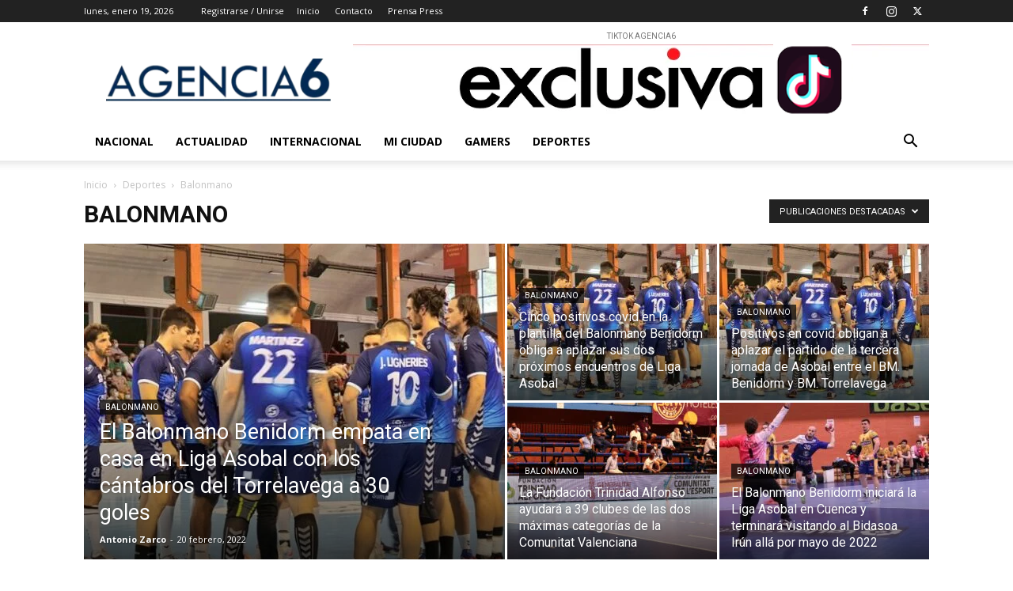

--- FILE ---
content_type: text/html; charset=UTF-8
request_url: https://agencia6.com/category/deportes/balonmano/?filter_by=featured
body_size: 22130
content:
<!doctype html >
<!--[if IE 8]>    <html class="ie8" lang="en"> <![endif]-->
<!--[if IE 9]>    <html class="ie9" lang="en"> <![endif]-->
<!--[if gt IE 8]><!--> <html lang="es"> <!--<![endif]-->
<head>
    <title>Balonmano archivos - Agencia 6 Noticias</title>
    <meta charset="UTF-8" />
    <meta name="viewport" content="width=device-width, initial-scale=1.0">
    <link rel="pingback" href="https://agencia6.com/xmlrpc.php" />
    <meta name='robots' content='index, follow, max-image-preview:large, max-snippet:-1, max-video-preview:-1' />

	<!-- This site is optimized with the Yoast SEO plugin v26.4 - https://yoast.com/wordpress/plugins/seo/ -->
	<link rel="canonical" href="https://agencia6.com/category/deportes/balonmano/" />
	<link rel="next" href="https://agencia6.com/category/deportes/balonmano/page/2/" />
	<meta property="og:locale" content="es_ES" />
	<meta property="og:type" content="article" />
	<meta property="og:title" content="Balonmano archivos - Agencia 6 Noticias" />
	<meta property="og:url" content="https://agencia6.com/category/deportes/balonmano/" />
	<meta property="og:site_name" content="Agencia 6 Noticias" />
	<meta name="twitter:card" content="summary_large_image" />
	<script type="application/ld+json" class="yoast-schema-graph">{"@context":"https://schema.org","@graph":[{"@type":"CollectionPage","@id":"https://agencia6.com/category/deportes/balonmano/","url":"https://agencia6.com/category/deportes/balonmano/","name":"Balonmano archivos - Agencia 6 Noticias","isPartOf":{"@id":"https://agencia6.com/#website"},"primaryImageOfPage":{"@id":"https://agencia6.com/category/deportes/balonmano/#primaryimage"},"image":{"@id":"https://agencia6.com/category/deportes/balonmano/#primaryimage"},"thumbnailUrl":"https://agencia6.com/wp-content/uploads/2021/07/703.jpg","breadcrumb":{"@id":"https://agencia6.com/category/deportes/balonmano/#breadcrumb"},"inLanguage":"es"},{"@type":"ImageObject","inLanguage":"es","@id":"https://agencia6.com/category/deportes/balonmano/#primaryimage","url":"https://agencia6.com/wp-content/uploads/2021/07/703.jpg","contentUrl":"https://agencia6.com/wp-content/uploads/2021/07/703.jpg","width":1920,"height":1080},{"@type":"BreadcrumbList","@id":"https://agencia6.com/category/deportes/balonmano/#breadcrumb","itemListElement":[{"@type":"ListItem","position":1,"name":"Portada","item":"https://agencia6.com/"},{"@type":"ListItem","position":2,"name":"Deportes","item":"https://agencia6.com/category/deportes/"},{"@type":"ListItem","position":3,"name":"Balonmano"}]},{"@type":"WebSite","@id":"https://agencia6.com/#website","url":"https://agencia6.com/","name":"Agencia 6","description":"Noticias, Escándalos, Actualidad","publisher":{"@id":"https://agencia6.com/#organization"},"potentialAction":[{"@type":"SearchAction","target":{"@type":"EntryPoint","urlTemplate":"https://agencia6.com/?s={search_term_string}"},"query-input":{"@type":"PropertyValueSpecification","valueRequired":true,"valueName":"search_term_string"}}],"inLanguage":"es"},{"@type":"Organization","@id":"https://agencia6.com/#organization","name":"Agencia6","url":"https://agencia6.com/","logo":{"@type":"ImageObject","inLanguage":"es","@id":"https://agencia6.com/#/schema/logo/image/","url":"https://agencia6.com/wp-content/uploads/2019/03/Sin-título-copia.png","contentUrl":"https://agencia6.com/wp-content/uploads/2019/03/Sin-título-copia.png","width":580,"height":341,"caption":"Agencia6"},"image":{"@id":"https://agencia6.com/#/schema/logo/image/"},"sameAs":["https://www.facebook.com/agencia6noticias","https://www.youtube.com/channel/UCwrcxdQCYTH7TTXDyiHfL0A"]}]}</script>
	<!-- / Yoast SEO plugin. -->


<link rel='dns-prefetch' href='//fonts.googleapis.com' />
<link rel="alternate" type="application/rss+xml" title="Agencia 6 Noticias &raquo; Feed" href="https://agencia6.com/feed/" />
<link rel="alternate" type="application/rss+xml" title="Agencia 6 Noticias &raquo; Feed de los comentarios" href="https://agencia6.com/comments/feed/" />
<link rel="alternate" type="application/rss+xml" title="Agencia 6 Noticias &raquo; Categoría Balonmano del feed" href="https://agencia6.com/category/deportes/balonmano/feed/" />
<style id='wp-img-auto-sizes-contain-inline-css' type='text/css'>
img:is([sizes=auto i],[sizes^="auto," i]){contain-intrinsic-size:3000px 1500px}
/*# sourceURL=wp-img-auto-sizes-contain-inline-css */
</style>
<style id='wp-emoji-styles-inline-css' type='text/css'>

	img.wp-smiley, img.emoji {
		display: inline !important;
		border: none !important;
		box-shadow: none !important;
		height: 1em !important;
		width: 1em !important;
		margin: 0 0.07em !important;
		vertical-align: -0.1em !important;
		background: none !important;
		padding: 0 !important;
	}
/*# sourceURL=wp-emoji-styles-inline-css */
</style>
<style id='classic-theme-styles-inline-css' type='text/css'>
/*! This file is auto-generated */
.wp-block-button__link{color:#fff;background-color:#32373c;border-radius:9999px;box-shadow:none;text-decoration:none;padding:calc(.667em + 2px) calc(1.333em + 2px);font-size:1.125em}.wp-block-file__button{background:#32373c;color:#fff;text-decoration:none}
/*# sourceURL=/wp-includes/css/classic-themes.min.css */
</style>
<link rel='stylesheet' id='contact-form-7-css' href='https://agencia6.com/wp-content/plugins/contact-form-7/includes/css/styles.css?ver=6.1.3' type='text/css' media='all' />
<link rel='stylesheet' id='rs-plugin-settings-css' href='https://agencia6.com/wp-content/plugins/revslider/public/assets/css/settings.css?ver=5.4.8' type='text/css' media='all' />
<style id='rs-plugin-settings-inline-css' type='text/css'>
#rs-demo-id {}
/*# sourceURL=rs-plugin-settings-inline-css */
</style>
<link rel='stylesheet' id='td-plugin-newsletter-css' href='https://agencia6.com/wp-content/plugins/td-newsletter/style.css?ver=12.7.3' type='text/css' media='all' />
<link rel='stylesheet' id='td-plugin-multi-purpose-css' href='https://agencia6.com/wp-content/plugins/td-composer/td-multi-purpose/style.css?ver=7cd248d7ca13c255207c3f8b916c3f00' type='text/css' media='all' />
<link rel='stylesheet' id='google-fonts-style-css' href='https://fonts.googleapis.com/css?family=Open+Sans%3A400%2C600%2C700%7CRoboto%3A400%2C600%2C700&#038;display=swap&#038;ver=12.7.3' type='text/css' media='all' />
<link rel='stylesheet' id='td-theme-css' href='https://agencia6.com/wp-content/themes/Newspaper/style.css?ver=12.7.3' type='text/css' media='all' />
<style id='td-theme-inline-css' type='text/css'>@media (max-width:767px){.td-header-desktop-wrap{display:none}}@media (min-width:767px){.td-header-mobile-wrap{display:none}}</style>
<link rel='stylesheet' id='js_composer_front-css' href='https://agencia6.com/wp-content/plugins/js_composer/assets/css/js_composer.min.css?ver=6.5.0' type='text/css' media='all' />
<link rel='stylesheet' id='td-legacy-framework-front-style-css' href='https://agencia6.com/wp-content/plugins/td-composer/legacy/Newspaper/assets/css/td_legacy_main.css?ver=7cd248d7ca13c255207c3f8b916c3f00' type='text/css' media='all' />
<link rel='stylesheet' id='td-standard-pack-framework-front-style-css' href='https://agencia6.com/wp-content/plugins/td-standard-pack/Newspaper/assets/css/td_standard_pack_main.css?ver=c12e6da63ed2f212e87e44e5e9b9a302' type='text/css' media='all' />
<script type="text/javascript" src="https://agencia6.com/wp-includes/js/jquery/jquery.min.js?ver=3.7.1" id="jquery-core-js"></script>
<script type="text/javascript" src="https://agencia6.com/wp-includes/js/jquery/jquery-migrate.min.js?ver=3.4.1" id="jquery-migrate-js"></script>
<script type="text/javascript" src="https://agencia6.com/wp-content/plugins/revslider/public/assets/js/jquery.themepunch.tools.min.js?ver=5.4.8" id="tp-tools-js"></script>
<script type="text/javascript" src="https://agencia6.com/wp-content/plugins/revslider/public/assets/js/jquery.themepunch.revolution.min.js?ver=5.4.8" id="revmin-js"></script>
<link rel="https://api.w.org/" href="https://agencia6.com/wp-json/" /><link rel="alternate" title="JSON" type="application/json" href="https://agencia6.com/wp-json/wp/v2/categories/204" /><link rel="EditURI" type="application/rsd+xml" title="RSD" href="https://agencia6.com/xmlrpc.php?rsd" />
<meta name="generator" content="WordPress 6.9" />
<meta name="generator" content="Powered by WPBakery Page Builder - drag and drop page builder for WordPress."/>
<meta name="generator" content="Powered by Slider Revolution 5.4.8 - responsive, Mobile-Friendly Slider Plugin for WordPress with comfortable drag and drop interface." />

<!-- JS generated by theme -->

<script type="text/javascript" id="td-generated-header-js">
    
    

	    var tdBlocksArray = []; //here we store all the items for the current page

	    // td_block class - each ajax block uses a object of this class for requests
	    function tdBlock() {
		    this.id = '';
		    this.block_type = 1; //block type id (1-234 etc)
		    this.atts = '';
		    this.td_column_number = '';
		    this.td_current_page = 1; //
		    this.post_count = 0; //from wp
		    this.found_posts = 0; //from wp
		    this.max_num_pages = 0; //from wp
		    this.td_filter_value = ''; //current live filter value
		    this.is_ajax_running = false;
		    this.td_user_action = ''; // load more or infinite loader (used by the animation)
		    this.header_color = '';
		    this.ajax_pagination_infinite_stop = ''; //show load more at page x
	    }

        // td_js_generator - mini detector
        ( function () {
            var htmlTag = document.getElementsByTagName("html")[0];

	        if ( navigator.userAgent.indexOf("MSIE 10.0") > -1 ) {
                htmlTag.className += ' ie10';
            }

            if ( !!navigator.userAgent.match(/Trident.*rv\:11\./) ) {
                htmlTag.className += ' ie11';
            }

	        if ( navigator.userAgent.indexOf("Edge") > -1 ) {
                htmlTag.className += ' ieEdge';
            }

            if ( /(iPad|iPhone|iPod)/g.test(navigator.userAgent) ) {
                htmlTag.className += ' td-md-is-ios';
            }

            var user_agent = navigator.userAgent.toLowerCase();
            if ( user_agent.indexOf("android") > -1 ) {
                htmlTag.className += ' td-md-is-android';
            }

            if ( -1 !== navigator.userAgent.indexOf('Mac OS X')  ) {
                htmlTag.className += ' td-md-is-os-x';
            }

            if ( /chrom(e|ium)/.test(navigator.userAgent.toLowerCase()) ) {
               htmlTag.className += ' td-md-is-chrome';
            }

            if ( -1 !== navigator.userAgent.indexOf('Firefox') ) {
                htmlTag.className += ' td-md-is-firefox';
            }

            if ( -1 !== navigator.userAgent.indexOf('Safari') && -1 === navigator.userAgent.indexOf('Chrome') ) {
                htmlTag.className += ' td-md-is-safari';
            }

            if( -1 !== navigator.userAgent.indexOf('IEMobile') ){
                htmlTag.className += ' td-md-is-iemobile';
            }

        })();

        var tdLocalCache = {};

        ( function () {
            "use strict";

            tdLocalCache = {
                data: {},
                remove: function (resource_id) {
                    delete tdLocalCache.data[resource_id];
                },
                exist: function (resource_id) {
                    return tdLocalCache.data.hasOwnProperty(resource_id) && tdLocalCache.data[resource_id] !== null;
                },
                get: function (resource_id) {
                    return tdLocalCache.data[resource_id];
                },
                set: function (resource_id, cachedData) {
                    tdLocalCache.remove(resource_id);
                    tdLocalCache.data[resource_id] = cachedData;
                }
            };
        })();

    
    
var td_viewport_interval_list=[{"limitBottom":767,"sidebarWidth":228},{"limitBottom":1018,"sidebarWidth":300},{"limitBottom":1140,"sidebarWidth":324}];
var td_animation_stack_effect="type0";
var tds_animation_stack=true;
var td_animation_stack_specific_selectors=".entry-thumb, img, .td-lazy-img";
var td_animation_stack_general_selectors=".td-animation-stack img, .td-animation-stack .entry-thumb, .post img, .td-animation-stack .td-lazy-img";
var tdc_is_installed="yes";
var tdc_domain_active=false;
var td_ajax_url="https:\/\/agencia6.com\/wp-admin\/admin-ajax.php?td_theme_name=Newspaper&v=12.7.3";
var td_get_template_directory_uri="https:\/\/agencia6.com\/wp-content\/plugins\/td-composer\/legacy\/common";
var tds_snap_menu="smart_snap_always";
var tds_logo_on_sticky="show_header_logo";
var tds_header_style="";
var td_please_wait="Por favor espera...";
var td_email_user_pass_incorrect="Usuario o contrase\u00f1a incorrecta!";
var td_email_user_incorrect="Correo electr\u00f3nico o nombre de usuario incorrecto!";
var td_email_incorrect="Email incorrecto!";
var td_user_incorrect="Username incorrect!";
var td_email_user_empty="Email or username empty!";
var td_pass_empty="Pass empty!";
var td_pass_pattern_incorrect="Invalid Pass Pattern!";
var td_retype_pass_incorrect="Retyped Pass incorrect!";
var tds_more_articles_on_post_enable="show";
var tds_more_articles_on_post_time_to_wait="";
var tds_more_articles_on_post_pages_distance_from_top=0;
var tds_captcha="";
var tds_theme_color_site_wide="#4db2ec";
var tds_smart_sidebar="enabled";
var tdThemeName="Newspaper";
var tdThemeNameWl="Newspaper";
var td_magnific_popup_translation_tPrev="Anterior (tecla de flecha izquierda)";
var td_magnific_popup_translation_tNext="Siguiente (tecla de flecha derecha)";
var td_magnific_popup_translation_tCounter="%curr% de %total%";
var td_magnific_popup_translation_ajax_tError="El contenido de %url% no pudo cargarse.";
var td_magnific_popup_translation_image_tError="La imagen #%curr% no pudo cargarse.";
var tdBlockNonce="5c320d4c36";
var tdMobileMenu="enabled";
var tdMobileSearch="enabled";
var tdDateNamesI18n={"month_names":["enero","febrero","marzo","abril","mayo","junio","julio","agosto","septiembre","octubre","noviembre","diciembre"],"month_names_short":["Ene","Feb","Mar","Abr","May","Jun","Jul","Ago","Sep","Oct","Nov","Dic"],"day_names":["domingo","lunes","martes","mi\u00e9rcoles","jueves","viernes","s\u00e1bado"],"day_names_short":["Dom","Lun","Mar","Mi\u00e9","Jue","Vie","S\u00e1b"]};
var tdb_modal_confirm="Ahorrar";
var tdb_modal_cancel="Cancelar";
var tdb_modal_confirm_alt="S\u00ed";
var tdb_modal_cancel_alt="No";
var td_deploy_mode="deploy";
var td_ad_background_click_link="";
var td_ad_background_click_target="";
</script>

<!-- Global site tag (gtag.js) - Google Analytics -->
<script async src="https://www.googletagmanager.com/gtag/js?id=UA-142449061-1"></script>
<script>
  window.dataLayer = window.dataLayer || [];
  function gtag(){dataLayer.push(arguments);}
  gtag('js', new Date());

  gtag('config', 'UA-142449061-1');
</script>



<script type="application/ld+json">
    {
        "@context": "https://schema.org",
        "@type": "BreadcrumbList",
        "itemListElement": [
            {
                "@type": "ListItem",
                "position": 1,
                "item": {
                    "@type": "WebSite",
                    "@id": "https://agencia6.com/",
                    "name": "Inicio"
                }
            },
            {
                "@type": "ListItem",
                "position": 2,
                    "item": {
                    "@type": "WebPage",
                    "@id": "https://agencia6.com/category/deportes/",
                    "name": "Deportes"
                }
            }
            ,{
                "@type": "ListItem",
                "position": 3,
                    "item": {
                    "@type": "WebPage",
                    "@id": "https://agencia6.com/category/deportes/balonmano/",
                    "name": "Balonmano"                                
                }
            }    
        ]
    }
</script>
<link rel="icon" href="https://agencia6.com/wp-content/uploads/2019/03/cropped-Sin-título-copia-1-32x32.png" sizes="32x32" />
<link rel="icon" href="https://agencia6.com/wp-content/uploads/2019/03/cropped-Sin-título-copia-1-192x192.png" sizes="192x192" />
<link rel="apple-touch-icon" href="https://agencia6.com/wp-content/uploads/2019/03/cropped-Sin-título-copia-1-180x180.png" />
<meta name="msapplication-TileImage" content="https://agencia6.com/wp-content/uploads/2019/03/cropped-Sin-título-copia-1-270x270.png" />
<script type="text/javascript">function setREVStartSize(e){									
						try{ e.c=jQuery(e.c);var i=jQuery(window).width(),t=9999,r=0,n=0,l=0,f=0,s=0,h=0;
							if(e.responsiveLevels&&(jQuery.each(e.responsiveLevels,function(e,f){f>i&&(t=r=f,l=e),i>f&&f>r&&(r=f,n=e)}),t>r&&(l=n)),f=e.gridheight[l]||e.gridheight[0]||e.gridheight,s=e.gridwidth[l]||e.gridwidth[0]||e.gridwidth,h=i/s,h=h>1?1:h,f=Math.round(h*f),"fullscreen"==e.sliderLayout){var u=(e.c.width(),jQuery(window).height());if(void 0!=e.fullScreenOffsetContainer){var c=e.fullScreenOffsetContainer.split(",");if (c) jQuery.each(c,function(e,i){u=jQuery(i).length>0?u-jQuery(i).outerHeight(!0):u}),e.fullScreenOffset.split("%").length>1&&void 0!=e.fullScreenOffset&&e.fullScreenOffset.length>0?u-=jQuery(window).height()*parseInt(e.fullScreenOffset,0)/100:void 0!=e.fullScreenOffset&&e.fullScreenOffset.length>0&&(u-=parseInt(e.fullScreenOffset,0))}f=u}else void 0!=e.minHeight&&f<e.minHeight&&(f=e.minHeight);e.c.closest(".rev_slider_wrapper").css({height:f})					
						}catch(d){console.log("Failure at Presize of Slider:"+d)}						
					};</script>
		<style type="text/css" id="wp-custom-css">
			.td-post-template-default .td-post-title .td-post-comments {
    margin-left: 22px;
    display: none;
}

.td-post-template-default .td-post-title div.td-post-views {
    margin-right: 0;
    display: none;
}


header .td-module-meta-info .td-post-comments {
    float: right;
    margin-left: 10px;
    position: relative;
    top: 2px;
    display: none;
}

header .td-module-meta-info .td-post-views {
    float: right;
    margin-left: 10px;
    display: none;
}

td-pb-row
element.style {
    display: none;
}


		</style>
		
<!-- Button style compiled by theme -->

<style></style>

<noscript><style> .wpb_animate_when_almost_visible { opacity: 1; }</style></noscript>	<style id="tdw-css-placeholder"></style><style id='global-styles-inline-css' type='text/css'>
:root{--wp--preset--aspect-ratio--square: 1;--wp--preset--aspect-ratio--4-3: 4/3;--wp--preset--aspect-ratio--3-4: 3/4;--wp--preset--aspect-ratio--3-2: 3/2;--wp--preset--aspect-ratio--2-3: 2/3;--wp--preset--aspect-ratio--16-9: 16/9;--wp--preset--aspect-ratio--9-16: 9/16;--wp--preset--color--black: #000000;--wp--preset--color--cyan-bluish-gray: #abb8c3;--wp--preset--color--white: #ffffff;--wp--preset--color--pale-pink: #f78da7;--wp--preset--color--vivid-red: #cf2e2e;--wp--preset--color--luminous-vivid-orange: #ff6900;--wp--preset--color--luminous-vivid-amber: #fcb900;--wp--preset--color--light-green-cyan: #7bdcb5;--wp--preset--color--vivid-green-cyan: #00d084;--wp--preset--color--pale-cyan-blue: #8ed1fc;--wp--preset--color--vivid-cyan-blue: #0693e3;--wp--preset--color--vivid-purple: #9b51e0;--wp--preset--gradient--vivid-cyan-blue-to-vivid-purple: linear-gradient(135deg,rgb(6,147,227) 0%,rgb(155,81,224) 100%);--wp--preset--gradient--light-green-cyan-to-vivid-green-cyan: linear-gradient(135deg,rgb(122,220,180) 0%,rgb(0,208,130) 100%);--wp--preset--gradient--luminous-vivid-amber-to-luminous-vivid-orange: linear-gradient(135deg,rgb(252,185,0) 0%,rgb(255,105,0) 100%);--wp--preset--gradient--luminous-vivid-orange-to-vivid-red: linear-gradient(135deg,rgb(255,105,0) 0%,rgb(207,46,46) 100%);--wp--preset--gradient--very-light-gray-to-cyan-bluish-gray: linear-gradient(135deg,rgb(238,238,238) 0%,rgb(169,184,195) 100%);--wp--preset--gradient--cool-to-warm-spectrum: linear-gradient(135deg,rgb(74,234,220) 0%,rgb(151,120,209) 20%,rgb(207,42,186) 40%,rgb(238,44,130) 60%,rgb(251,105,98) 80%,rgb(254,248,76) 100%);--wp--preset--gradient--blush-light-purple: linear-gradient(135deg,rgb(255,206,236) 0%,rgb(152,150,240) 100%);--wp--preset--gradient--blush-bordeaux: linear-gradient(135deg,rgb(254,205,165) 0%,rgb(254,45,45) 50%,rgb(107,0,62) 100%);--wp--preset--gradient--luminous-dusk: linear-gradient(135deg,rgb(255,203,112) 0%,rgb(199,81,192) 50%,rgb(65,88,208) 100%);--wp--preset--gradient--pale-ocean: linear-gradient(135deg,rgb(255,245,203) 0%,rgb(182,227,212) 50%,rgb(51,167,181) 100%);--wp--preset--gradient--electric-grass: linear-gradient(135deg,rgb(202,248,128) 0%,rgb(113,206,126) 100%);--wp--preset--gradient--midnight: linear-gradient(135deg,rgb(2,3,129) 0%,rgb(40,116,252) 100%);--wp--preset--font-size--small: 11px;--wp--preset--font-size--medium: 20px;--wp--preset--font-size--large: 32px;--wp--preset--font-size--x-large: 42px;--wp--preset--font-size--regular: 15px;--wp--preset--font-size--larger: 50px;--wp--preset--spacing--20: 0.44rem;--wp--preset--spacing--30: 0.67rem;--wp--preset--spacing--40: 1rem;--wp--preset--spacing--50: 1.5rem;--wp--preset--spacing--60: 2.25rem;--wp--preset--spacing--70: 3.38rem;--wp--preset--spacing--80: 5.06rem;--wp--preset--shadow--natural: 6px 6px 9px rgba(0, 0, 0, 0.2);--wp--preset--shadow--deep: 12px 12px 50px rgba(0, 0, 0, 0.4);--wp--preset--shadow--sharp: 6px 6px 0px rgba(0, 0, 0, 0.2);--wp--preset--shadow--outlined: 6px 6px 0px -3px rgb(255, 255, 255), 6px 6px rgb(0, 0, 0);--wp--preset--shadow--crisp: 6px 6px 0px rgb(0, 0, 0);}:where(.is-layout-flex){gap: 0.5em;}:where(.is-layout-grid){gap: 0.5em;}body .is-layout-flex{display: flex;}.is-layout-flex{flex-wrap: wrap;align-items: center;}.is-layout-flex > :is(*, div){margin: 0;}body .is-layout-grid{display: grid;}.is-layout-grid > :is(*, div){margin: 0;}:where(.wp-block-columns.is-layout-flex){gap: 2em;}:where(.wp-block-columns.is-layout-grid){gap: 2em;}:where(.wp-block-post-template.is-layout-flex){gap: 1.25em;}:where(.wp-block-post-template.is-layout-grid){gap: 1.25em;}.has-black-color{color: var(--wp--preset--color--black) !important;}.has-cyan-bluish-gray-color{color: var(--wp--preset--color--cyan-bluish-gray) !important;}.has-white-color{color: var(--wp--preset--color--white) !important;}.has-pale-pink-color{color: var(--wp--preset--color--pale-pink) !important;}.has-vivid-red-color{color: var(--wp--preset--color--vivid-red) !important;}.has-luminous-vivid-orange-color{color: var(--wp--preset--color--luminous-vivid-orange) !important;}.has-luminous-vivid-amber-color{color: var(--wp--preset--color--luminous-vivid-amber) !important;}.has-light-green-cyan-color{color: var(--wp--preset--color--light-green-cyan) !important;}.has-vivid-green-cyan-color{color: var(--wp--preset--color--vivid-green-cyan) !important;}.has-pale-cyan-blue-color{color: var(--wp--preset--color--pale-cyan-blue) !important;}.has-vivid-cyan-blue-color{color: var(--wp--preset--color--vivid-cyan-blue) !important;}.has-vivid-purple-color{color: var(--wp--preset--color--vivid-purple) !important;}.has-black-background-color{background-color: var(--wp--preset--color--black) !important;}.has-cyan-bluish-gray-background-color{background-color: var(--wp--preset--color--cyan-bluish-gray) !important;}.has-white-background-color{background-color: var(--wp--preset--color--white) !important;}.has-pale-pink-background-color{background-color: var(--wp--preset--color--pale-pink) !important;}.has-vivid-red-background-color{background-color: var(--wp--preset--color--vivid-red) !important;}.has-luminous-vivid-orange-background-color{background-color: var(--wp--preset--color--luminous-vivid-orange) !important;}.has-luminous-vivid-amber-background-color{background-color: var(--wp--preset--color--luminous-vivid-amber) !important;}.has-light-green-cyan-background-color{background-color: var(--wp--preset--color--light-green-cyan) !important;}.has-vivid-green-cyan-background-color{background-color: var(--wp--preset--color--vivid-green-cyan) !important;}.has-pale-cyan-blue-background-color{background-color: var(--wp--preset--color--pale-cyan-blue) !important;}.has-vivid-cyan-blue-background-color{background-color: var(--wp--preset--color--vivid-cyan-blue) !important;}.has-vivid-purple-background-color{background-color: var(--wp--preset--color--vivid-purple) !important;}.has-black-border-color{border-color: var(--wp--preset--color--black) !important;}.has-cyan-bluish-gray-border-color{border-color: var(--wp--preset--color--cyan-bluish-gray) !important;}.has-white-border-color{border-color: var(--wp--preset--color--white) !important;}.has-pale-pink-border-color{border-color: var(--wp--preset--color--pale-pink) !important;}.has-vivid-red-border-color{border-color: var(--wp--preset--color--vivid-red) !important;}.has-luminous-vivid-orange-border-color{border-color: var(--wp--preset--color--luminous-vivid-orange) !important;}.has-luminous-vivid-amber-border-color{border-color: var(--wp--preset--color--luminous-vivid-amber) !important;}.has-light-green-cyan-border-color{border-color: var(--wp--preset--color--light-green-cyan) !important;}.has-vivid-green-cyan-border-color{border-color: var(--wp--preset--color--vivid-green-cyan) !important;}.has-pale-cyan-blue-border-color{border-color: var(--wp--preset--color--pale-cyan-blue) !important;}.has-vivid-cyan-blue-border-color{border-color: var(--wp--preset--color--vivid-cyan-blue) !important;}.has-vivid-purple-border-color{border-color: var(--wp--preset--color--vivid-purple) !important;}.has-vivid-cyan-blue-to-vivid-purple-gradient-background{background: var(--wp--preset--gradient--vivid-cyan-blue-to-vivid-purple) !important;}.has-light-green-cyan-to-vivid-green-cyan-gradient-background{background: var(--wp--preset--gradient--light-green-cyan-to-vivid-green-cyan) !important;}.has-luminous-vivid-amber-to-luminous-vivid-orange-gradient-background{background: var(--wp--preset--gradient--luminous-vivid-amber-to-luminous-vivid-orange) !important;}.has-luminous-vivid-orange-to-vivid-red-gradient-background{background: var(--wp--preset--gradient--luminous-vivid-orange-to-vivid-red) !important;}.has-very-light-gray-to-cyan-bluish-gray-gradient-background{background: var(--wp--preset--gradient--very-light-gray-to-cyan-bluish-gray) !important;}.has-cool-to-warm-spectrum-gradient-background{background: var(--wp--preset--gradient--cool-to-warm-spectrum) !important;}.has-blush-light-purple-gradient-background{background: var(--wp--preset--gradient--blush-light-purple) !important;}.has-blush-bordeaux-gradient-background{background: var(--wp--preset--gradient--blush-bordeaux) !important;}.has-luminous-dusk-gradient-background{background: var(--wp--preset--gradient--luminous-dusk) !important;}.has-pale-ocean-gradient-background{background: var(--wp--preset--gradient--pale-ocean) !important;}.has-electric-grass-gradient-background{background: var(--wp--preset--gradient--electric-grass) !important;}.has-midnight-gradient-background{background: var(--wp--preset--gradient--midnight) !important;}.has-small-font-size{font-size: var(--wp--preset--font-size--small) !important;}.has-medium-font-size{font-size: var(--wp--preset--font-size--medium) !important;}.has-large-font-size{font-size: var(--wp--preset--font-size--large) !important;}.has-x-large-font-size{font-size: var(--wp--preset--font-size--x-large) !important;}
/*# sourceURL=global-styles-inline-css */
</style>
</head>

<body data-rsssl=1 class="archive category category-balonmano category-204 wp-theme-Newspaper td-standard-pack global-block-template-1 td_category_template_1 td_category_top_posts_style_1 wpb-js-composer js-comp-ver-6.5.0 vc_responsive td-animation-stack-type0 td-full-layout" itemscope="itemscope" itemtype="https://schema.org/WebPage">

<div class="td-scroll-up" data-style="style1"><i class="td-icon-menu-up"></i></div>
    <div class="td-menu-background" style="visibility:hidden"></div>
<div id="td-mobile-nav" style="visibility:hidden">
    <div class="td-mobile-container">
        <!-- mobile menu top section -->
        <div class="td-menu-socials-wrap">
            <!-- socials -->
            <div class="td-menu-socials">
                
        <span class="td-social-icon-wrap">
            <a target="_blank" href="https://www.facebook.com/agencia6noticias" title="Facebook">
                <i class="td-icon-font td-icon-facebook"></i>
                <span style="display: none">Facebook</span>
            </a>
        </span>
        <span class="td-social-icon-wrap">
            <a target="_blank" href="https://www.instagram.com/agencia6noticias/" title="Instagram">
                <i class="td-icon-font td-icon-instagram"></i>
                <span style="display: none">Instagram</span>
            </a>
        </span>
        <span class="td-social-icon-wrap">
            <a target="_blank" href="https://twitter.com/agencia6news" title="Twitter">
                <i class="td-icon-font td-icon-twitter"></i>
                <span style="display: none">Twitter</span>
            </a>
        </span>            </div>
            <!-- close button -->
            <div class="td-mobile-close">
                <span><i class="td-icon-close-mobile"></i></span>
            </div>
        </div>

        <!-- login section -->
                    <div class="td-menu-login-section">
                
    <div class="td-guest-wrap">
        <div class="td-menu-login"><a id="login-link-mob">Registrarse</a></div>
    </div>
            </div>
        
        <!-- menu section -->
        <div class="td-mobile-content">
            <div class="menu-td-demo-header-menu-container"><ul id="menu-td-demo-header-menu" class="td-mobile-main-menu"><li id="menu-item-9731" class="menu-item menu-item-type-custom menu-item-object-custom menu-item-first menu-item-9731"><a href="https://agencia6.com/index.php/category/noticias/">Nacional</a></li>
<li id="menu-item-9736" class="menu-item menu-item-type-custom menu-item-object-custom menu-item-9736"><a href="https://agencia6.com/index.php/category/actualidad/">Actualidad</a></li>
<li id="menu-item-9732" class="menu-item menu-item-type-custom menu-item-object-custom menu-item-9732"><a href="https://agencia6.com/index.php/category/internacional/">Internacional</a></li>
<li id="menu-item-9733" class="menu-item menu-item-type-custom menu-item-object-custom menu-item-9733"><a href="https://agencia6.com/index.php/category/mi-ciudad/">Mi Ciudad</a></li>
<li id="menu-item-9734" class="menu-item menu-item-type-custom menu-item-object-custom menu-item-9734"><a href="https://agencia6.com/index.php/category/gamers/">Gamers</a></li>
<li id="menu-item-9735" class="menu-item menu-item-type-custom menu-item-object-custom menu-item-9735"><a href="https://agencia6.com/index.php/category/deportes/">Deportes</a></li>
</ul></div>        </div>
    </div>

    <!-- register/login section -->
            <div id="login-form-mobile" class="td-register-section">
            
            <div id="td-login-mob" class="td-login-animation td-login-hide-mob">
            	<!-- close button -->
	            <div class="td-login-close">
	                <span class="td-back-button"><i class="td-icon-read-down"></i></span>
	                <div class="td-login-title">Registrarse</div>
	                <!-- close button -->
		            <div class="td-mobile-close">
		                <span><i class="td-icon-close-mobile"></i></span>
		            </div>
	            </div>
	            <form class="td-login-form-wrap" action="#" method="post">
	                <div class="td-login-panel-title"><span>¡Bienvenido!</span>Ingrese a su cuenta</div>
	                <div class="td_display_err"></div>
	                <div class="td-login-inputs"><input class="td-login-input" autocomplete="username" type="text" name="login_email" id="login_email-mob" value="" required><label for="login_email-mob">tu nombre de usuario</label></div>
	                <div class="td-login-inputs"><input class="td-login-input" autocomplete="current-password" type="password" name="login_pass" id="login_pass-mob" value="" required><label for="login_pass-mob">tu contraseña</label></div>
	                <input type="button" name="login_button" id="login_button-mob" class="td-login-button" value="Iniciar sesión">
	                
					
	                <div class="td-login-info-text">
	                <a href="#" id="forgot-pass-link-mob">¿Olvidaste tu contraseña?</a>
	                </div>
	                <div class="td-login-register-link">
	                
	                </div>
	                
	                

                </form>
            </div>

            
            
            
            
            <div id="td-forgot-pass-mob" class="td-login-animation td-login-hide-mob">
                <!-- close button -->
	            <div class="td-forgot-pass-close">
	                <a href="#" aria-label="Back" class="td-back-button"><i class="td-icon-read-down"></i></a>
	                <div class="td-login-title">Recuperación de contraseña</div>
	            </div>
	            <div class="td-login-form-wrap">
	                <div class="td-login-panel-title">Recupera tu contraseña</div>
	                <div class="td_display_err"></div>
	                <div class="td-login-inputs"><input class="td-login-input" type="text" name="forgot_email" id="forgot_email-mob" value="" required><label for="forgot_email-mob">tu correo electrónico</label></div>
	                <input type="button" name="forgot_button" id="forgot_button-mob" class="td-login-button" value="Enviar contraseña">
                </div>
            </div>
        </div>
    </div><div class="td-search-background" style="visibility:hidden"></div>
<div class="td-search-wrap-mob" style="visibility:hidden">
	<div class="td-drop-down-search">
		<form method="get" class="td-search-form" action="https://agencia6.com/">
			<!-- close button -->
			<div class="td-search-close">
				<span><i class="td-icon-close-mobile"></i></span>
			</div>
			<div role="search" class="td-search-input">
				<span>Buscar</span>
				<input id="td-header-search-mob" type="text" value="" name="s" autocomplete="off" />
			</div>
		</form>
		<div id="td-aj-search-mob" class="td-ajax-search-flex"></div>
	</div>
</div>

    <div id="td-outer-wrap" class="td-theme-wrap">
    
        
            <div class="tdc-header-wrap ">

            <!--
Header style 1
-->


<div class="td-header-wrap td-header-style-1 ">
    
    <div class="td-header-top-menu-full td-container-wrap ">
        <div class="td-container td-header-row td-header-top-menu">
            
    <div class="top-bar-style-1">
        
<div class="td-header-sp-top-menu">


	        <div class="td_data_time">
            <div >

                lunes, enero 19, 2026
            </div>
        </div>
    <ul class="top-header-menu td_ul_login"><li class="menu-item"><a class="td-login-modal-js menu-item" href="#login-form" data-effect="mpf-td-login-effect">Registrarse / Unirse</a><span class="td-sp-ico-login td_sp_login_ico_style"></span></li></ul><div class="menu-top-container"><ul id="menu-td-demo-top-menu" class="top-header-menu"><li id="menu-item-325" class="menu-item menu-item-type-custom menu-item-object-custom menu-item-home menu-item-first td-menu-item td-normal-menu menu-item-325"><a href="https://agencia6.com">Inicio</a></li>
<li id="menu-item-778" class="menu-item menu-item-type-custom menu-item-object-custom td-menu-item td-normal-menu menu-item-778"><a href="https://agencia6.com/index.php/contacto/">Contacto</a></li>
<li id="menu-item-15406" class="menu-item menu-item-type-custom menu-item-object-custom td-menu-item td-normal-menu menu-item-15406"><a href="https://agencia6.com/index.php/2019/03/03/prensa-press/">Prensa Press</a></li>
</ul></div></div>
        <div class="td-header-sp-top-widget">
    
    
        
        <span class="td-social-icon-wrap">
            <a target="_blank" href="https://www.facebook.com/agencia6noticias" title="Facebook">
                <i class="td-icon-font td-icon-facebook"></i>
                <span style="display: none">Facebook</span>
            </a>
        </span>
        <span class="td-social-icon-wrap">
            <a target="_blank" href="https://www.instagram.com/agencia6noticias/" title="Instagram">
                <i class="td-icon-font td-icon-instagram"></i>
                <span style="display: none">Instagram</span>
            </a>
        </span>
        <span class="td-social-icon-wrap">
            <a target="_blank" href="https://twitter.com/agencia6news" title="Twitter">
                <i class="td-icon-font td-icon-twitter"></i>
                <span style="display: none">Twitter</span>
            </a>
        </span>    </div>

    </div>

<!-- LOGIN MODAL -->

                <div id="login-form" class="white-popup-block mfp-hide mfp-with-anim td-login-modal-wrap">
                    <div class="td-login-wrap">
                        <a href="#" aria-label="Back" class="td-back-button"><i class="td-icon-modal-back"></i></a>
                        <div id="td-login-div" class="td-login-form-div td-display-block">
                            <div class="td-login-panel-title">Registrarse</div>
                            <div class="td-login-panel-descr">¡Bienvenido! Ingresa en tu cuenta</div>
                            <div class="td_display_err"></div>
                            <form id="loginForm" action="#" method="post">
                                <div class="td-login-inputs"><input class="td-login-input" autocomplete="username" type="text" name="login_email" id="login_email" value="" required><label for="login_email">tu nombre de usuario</label></div>
                                <div class="td-login-inputs"><input class="td-login-input" autocomplete="current-password" type="password" name="login_pass" id="login_pass" value="" required><label for="login_pass">tu contraseña</label></div>
                                <input type="button"  name="login_button" id="login_button" class="wpb_button btn td-login-button" value="Iniciar sesión">
                                
                            </form>

                            

                            <div class="td-login-info-text"><a href="#" id="forgot-pass-link"> ¿Olvidaste tu contraseña? Consigue ayuda</a></div>
                            
                            
                            
                            
                        </div>

                        

                         <div id="td-forgot-pass-div" class="td-login-form-div td-display-none">
                            <div class="td-login-panel-title">Recuperación de contraseña</div>
                            <div class="td-login-panel-descr">Recupera tu contraseña</div>
                            <div class="td_display_err"></div>
                            <form id="forgotpassForm" action="#" method="post">
                                <div class="td-login-inputs"><input class="td-login-input" type="text" name="forgot_email" id="forgot_email" value="" required><label for="forgot_email">tu correo electrónico</label></div>
                                <input type="button" name="forgot_button" id="forgot_button" class="wpb_button btn td-login-button" value=" Enviar mi contraseña">
                            </form>
                            <div class="td-login-info-text">Se te ha enviado una contraseña por correo electrónico.</div>
                        </div>
                        
                        
                    </div>
                </div>
                        </div>
    </div>

    <div class="td-banner-wrap-full td-logo-wrap-full td-container-wrap ">
        <div class="td-container td-header-row td-header-header">
            <div class="td-header-sp-logo">
                        <a class="td-main-logo" href="https://agencia6.com/">
            <img class="td-retina-data" data-retina="https://agencia6.com/wp-content/uploads/2019/03/logoa6-300x57.png" src="https://agencia6.com/wp-content/uploads/2019/03/logoa6-300x57.png" alt=""  width="" height=""/>
            <span class="td-visual-hidden">Agencia 6 Noticias</span>
        </a>
                </div>
                            <div class="td-header-sp-recs">
                    <div class="td-header-rec-wrap">
    <div class="td-a-rec td-a-rec-id-header  td-a-rec-no-translate tdi_1 td_block_template_1">
<style>.tdi_1.td-a-rec{text-align:center}.tdi_1.td-a-rec:not(.td-a-rec-no-translate){transform:translateZ(0)}.tdi_1 .td-element-style{z-index:-1}.tdi_1.td-a-rec-img{text-align:left}.tdi_1.td-a-rec-img img{margin:0 auto 0 0}.tdi_1 .td_spot_img_all img,.tdi_1 .td_spot_img_tl img,.tdi_1 .td_spot_img_tp img,.tdi_1 .td_spot_img_mob img{border-style:none}@media (max-width:767px){.tdi_1.td-a-rec-img{text-align:center}}</style><span class="td-adspot-title">TIKTOK AGENCIA6</span><div class="td-all-devices"><a href="https://www.tiktok.com/@agencia6news" target="_blank"><img src="https://agencia6.com/wp-content/uploads/2025/10/rec728-44.webp"></a></div></div>
</div>                </div>
                    </div>
    </div>

    <div class="td-header-menu-wrap-full td-container-wrap ">
        
        <div class="td-header-menu-wrap td-header-gradient ">
            <div class="td-container td-header-row td-header-main-menu">
                <div id="td-header-menu" role="navigation">
        <div id="td-top-mobile-toggle"><a href="#" role="button" aria-label="Menu"><i class="td-icon-font td-icon-mobile"></i></a></div>
        <div class="td-main-menu-logo td-logo-in-header">
        		<a class="td-mobile-logo td-sticky-header" aria-label="Logo" href="https://agencia6.com/">
			<img class="td-retina-data" data-retina="https://agencia6.com/wp-content/uploads/2019/03/logo-mobile-1.png" src="https://agencia6.com/wp-content/uploads/2019/03/logo-mobile-1.png" alt=""  width="272" height="90"/>
		</a>
			<a class="td-header-logo td-sticky-header" aria-label="Logo" href="https://agencia6.com/">
			<img class="td-retina-data" data-retina="https://agencia6.com/wp-content/uploads/2019/03/logoa6-300x57.png" src="https://agencia6.com/wp-content/uploads/2019/03/logoa6-300x57.png" alt=""  width="272" height="90"/>
		</a>
	    </div>
    <div class="menu-td-demo-header-menu-container"><ul id="menu-td-demo-header-menu-1" class="sf-menu"><li class="menu-item menu-item-type-custom menu-item-object-custom menu-item-first td-menu-item td-normal-menu menu-item-9731"><a href="https://agencia6.com/index.php/category/noticias/">Nacional</a></li>
<li class="menu-item menu-item-type-custom menu-item-object-custom td-menu-item td-normal-menu menu-item-9736"><a href="https://agencia6.com/index.php/category/actualidad/">Actualidad</a></li>
<li class="menu-item menu-item-type-custom menu-item-object-custom td-menu-item td-normal-menu menu-item-9732"><a href="https://agencia6.com/index.php/category/internacional/">Internacional</a></li>
<li class="menu-item menu-item-type-custom menu-item-object-custom td-menu-item td-normal-menu menu-item-9733"><a href="https://agencia6.com/index.php/category/mi-ciudad/">Mi Ciudad</a></li>
<li class="menu-item menu-item-type-custom menu-item-object-custom td-menu-item td-normal-menu menu-item-9734"><a href="https://agencia6.com/index.php/category/gamers/">Gamers</a></li>
<li class="menu-item menu-item-type-custom menu-item-object-custom td-menu-item td-normal-menu menu-item-9735"><a href="https://agencia6.com/index.php/category/deportes/">Deportes</a></li>
</ul></div></div>


    <div class="header-search-wrap">
        <div class="td-search-btns-wrap">
            <a id="td-header-search-button" href="#" role="button" aria-label="Search" class="dropdown-toggle " data-toggle="dropdown"><i class="td-icon-search"></i></a>
                            <a id="td-header-search-button-mob" href="#" role="button" aria-label="Search" class="dropdown-toggle " data-toggle="dropdown"><i class="td-icon-search"></i></a>
                    </div>

        <div class="td-drop-down-search" aria-labelledby="td-header-search-button">
            <form method="get" class="td-search-form" action="https://agencia6.com/">
                <div role="search" class="td-head-form-search-wrap">
                    <input id="td-header-search" type="text" value="" name="s" autocomplete="off" /><input class="wpb_button wpb_btn-inverse btn" type="submit" id="td-header-search-top" value="Buscar" />
                </div>
            </form>
            <div id="td-aj-search"></div>
        </div>
    </div>

            </div>
        </div>
    </div>

</div>
            </div>

            




        <!-- subcategory -->
        <div class="td-category-header td-container-wrap">
            <div class="td-container">
                <div class="td-pb-row">
                    <div class="td-pb-span12">
                        <div class="td-crumb-container"><div class="entry-crumbs"><span><a title="" class="entry-crumb" href="https://agencia6.com/">Inicio</a></span> <i class="td-icon-right td-bread-sep"></i> <span><a title="Ver todas las publicaciones en Deportes" class="entry-crumb" href="https://agencia6.com/category/deportes/">Deportes</a></span> <i class="td-icon-right td-bread-sep td-bred-no-url-last"></i> <span class="td-bred-no-url-last">Balonmano</span></div></div>

                        <h1 class="entry-title td-page-title">Balonmano</h1>
                        
                    </div>
                </div>
                <div class="td-category-pulldown-filter td-wrapper-pulldown-filter"><div class="td-pulldown-filter-display-option"><div class="td-subcat-more">Publicaciones destacadas <i class="td-icon-menu-down"></i></div><ul class="td-pulldown-filter-list"><li class="td-pulldown-filter-item"><a class="td-pulldown-category-filter-link" id="tdi_3" data-td_block_id="tdi_2" href="https://agencia6.com/category/deportes/balonmano/">Más recientes</a></li><li class="td-pulldown-filter-item"><a class="td-pulldown-category-filter-link" id="tdi_4" data-td_block_id="tdi_2" href="https://agencia6.com/category/deportes/balonmano/?filter_by=featured">Publicaciones destacadas</a></li><li class="td-pulldown-filter-item"><a class="td-pulldown-category-filter-link" id="tdi_5" data-td_block_id="tdi_2" href="https://agencia6.com/category/deportes/balonmano/?filter_by=popular">Más populares</a></li><li class="td-pulldown-filter-item"><a class="td-pulldown-category-filter-link" id="tdi_6" data-td_block_id="tdi_2" href="https://agencia6.com/category/deportes/balonmano/?filter_by=popular7">Populares en los últimos 7 días</a></li><li class="td-pulldown-filter-item"><a class="td-pulldown-category-filter-link" id="tdi_7" data-td_block_id="tdi_2" href="https://agencia6.com/category/deportes/balonmano/?filter_by=review_high">Por puntuación de reseñas</a></li><li class="td-pulldown-filter-item"><a class="td-pulldown-category-filter-link" id="tdi_8" data-td_block_id="tdi_2" href="https://agencia6.com/category/deportes/balonmano/?filter_by=random_posts">Al azar</a></li></ul></div></div>            </div>
        </div>

        
        <!-- big grid -->
        <div class="td-category-grid td-container-wrap">
            <div class="td-container">
                <div class="td-pb-row">
                    <div class="td-pb-span12">
                        <div class="td_block_wrap td_block_big_grid_1 tdi_9 td-grid-style-1 td-hover-1 td-big-grids td-pb-border-top td_block_template_1"  data-td-block-uid="tdi_9" ><div id=tdi_9 class="td_block_inner"><div class="td-big-grid-wrapper">
        <div class="td_module_mx5 td-animation-stack td-big-grid-post-0 td-big-grid-post td-big-thumb">
            <div class="td-module-thumb"><a href="https://agencia6.com/el-balonmano-benidorm-empata-en-casa-en-liga-asobal-con-los-cantabros-del-torrelavega-a-30-goles/"  rel="bookmark" class="td-image-wrap " title="El Balonmano Benidorm empata en casa en Liga Asobal con los cántabros del Torrelavega a 30 goles" ><img class="entry-thumb" src="[data-uri]" alt="" title="El Balonmano Benidorm empata en casa en Liga Asobal con los cántabros del Torrelavega a 30 goles" data-type="image_tag" data-img-url="https://agencia6.com/wp-content/uploads/2022/02/bm-benidorm-534x462.jpg"  width="534" height="462" /></a></div>            <div class="td-meta-info-container">
                <div class="td-meta-align">
                    <div class="td-big-grid-meta">
                        <a href="https://agencia6.com/category/deportes/balonmano/" class="td-post-category" >Balonmano</a>                        <h3 class="entry-title td-module-title"><a href="https://agencia6.com/el-balonmano-benidorm-empata-en-casa-en-liga-asobal-con-los-cantabros-del-torrelavega-a-30-goles/"  rel="bookmark" title="El Balonmano Benidorm empata en casa en Liga Asobal con los cántabros del Torrelavega a 30 goles">El Balonmano Benidorm empata en casa en Liga Asobal con los cántabros del Torrelavega a 30 goles</a></h3>                    </div>
                    <div class="td-module-meta-info">
                        <span class="td-post-author-name"><a href="https://agencia6.com/author/antonio-zarco/">Antonio Zarco</a> <span>-</span> </span>                        <span class="td-post-date"><time class="entry-date updated td-module-date" datetime="2022-02-20T21:27:34+01:00" >20 febrero, 2022</time></span>                    </div>
                </div>
            </div>

        </div>

        <div class="td-big-grid-scroll">
        <div class="td_module_mx6 td-animation-stack td-big-grid-post-1 td-big-grid-post td-small-thumb">
            <div class="td-module-thumb"><a href="https://agencia6.com/cinco-positivos-covid-en-la-plantilla-del-balonmano-benidorm-obliga-a-aplazar-sus-dos-proximos-encuentros-de-liga-asobal/"  rel="bookmark" class="td-image-wrap " title="Cinco positivos covid en la plantilla del Balonmano Benidorm obliga a aplazar sus dos próximos encuentros de Liga Asobal" ><img class="entry-thumb" src="[data-uri]" alt="" title="Cinco positivos covid en la plantilla del Balonmano Benidorm obliga a aplazar sus dos próximos encuentros de Liga Asobal" data-type="image_tag" data-img-url="https://agencia6.com/wp-content/uploads/2021/11/570-bm-benidorm-265x198.jpg"  width="265" height="198" /></a></div>            <div class="td-meta-info-container">
                <div class="td-meta-align">
                    <div class="td-big-grid-meta">
                        <a href="https://agencia6.com/category/deportes/balonmano/" class="td-post-category" >Balonmano</a>                        <h3 class="entry-title td-module-title"><a href="https://agencia6.com/cinco-positivos-covid-en-la-plantilla-del-balonmano-benidorm-obliga-a-aplazar-sus-dos-proximos-encuentros-de-liga-asobal/"  rel="bookmark" title="Cinco positivos covid en la plantilla del Balonmano Benidorm obliga a aplazar sus dos próximos encuentros de Liga Asobal">Cinco positivos covid en la plantilla del Balonmano Benidorm obliga a aplazar sus dos próximos encuentros de Liga Asobal</a></h3>                    </div>
                </div>
            </div>

        </div>


        
        <div class="td_module_mx6 td-animation-stack td-big-grid-post-2 td-big-grid-post td-small-thumb">
            <div class="td-module-thumb"><a href="https://agencia6.com/positivos-en-covid-obligan-a-aplazar-el-partido-de-la-tercera-jornada-de-asobal-entre-el-bm-benidorm-y-bm-torrelavega/"  rel="bookmark" class="td-image-wrap " title="Positivos en covid obligan a aplazar el partido de la tercera jornada de Asobal entre el BM. Benidorm y BM. Torrelavega" ><img class="entry-thumb" src="[data-uri]" alt="" title="Positivos en covid obligan a aplazar el partido de la tercera jornada de Asobal entre el BM. Benidorm y BM. Torrelavega" data-type="image_tag" data-img-url="https://agencia6.com/wp-content/uploads/2021/09/570-bm-benidorm-1-265x198.jpg"  width="265" height="198" /></a></div>            <div class="td-meta-info-container">
                <div class="td-meta-align">
                    <div class="td-big-grid-meta">
                        <a href="https://agencia6.com/category/deportes/balonmano/" class="td-post-category" >Balonmano</a>                        <h3 class="entry-title td-module-title"><a href="https://agencia6.com/positivos-en-covid-obligan-a-aplazar-el-partido-de-la-tercera-jornada-de-asobal-entre-el-bm-benidorm-y-bm-torrelavega/"  rel="bookmark" title="Positivos en covid obligan a aplazar el partido de la tercera jornada de Asobal entre el BM. Benidorm y BM. Torrelavega">Positivos en covid obligan a aplazar el partido de la tercera jornada de Asobal entre el BM. Benidorm y BM. Torrelavega</a></h3>                    </div>
                </div>
            </div>

        </div>


        
        <div class="td_module_mx6 td-animation-stack td-big-grid-post-3 td-big-grid-post td-small-thumb">
            <div class="td-module-thumb"><a href="https://agencia6.com/la-fundacion-trinidad-alfonso-ayudara-a-39-clubes-de-las-dos-maximas-categorias-de-balonmno-en-la-comunitat-valenciana/"  rel="bookmark" class="td-image-wrap " title="La Fundación Trinidad Alfonso ayudará a 39 clubes de las dos máximas categorías de la Comunitat Valenciana" ><img class="entry-thumb" src="[data-uri]" alt="" title="La Fundación Trinidad Alfonso ayudará a 39 clubes de las dos máximas categorías de la Comunitat Valenciana" data-type="image_tag" data-img-url="https://agencia6.com/wp-content/uploads/2021/09/568-bm-benidorm-265x198.jpg"  width="265" height="198" /></a></div>            <div class="td-meta-info-container">
                <div class="td-meta-align">
                    <div class="td-big-grid-meta">
                        <a href="https://agencia6.com/category/deportes/balonmano/" class="td-post-category" >Balonmano</a>                        <h3 class="entry-title td-module-title"><a href="https://agencia6.com/la-fundacion-trinidad-alfonso-ayudara-a-39-clubes-de-las-dos-maximas-categorias-de-balonmno-en-la-comunitat-valenciana/"  rel="bookmark" title="La Fundación Trinidad Alfonso ayudará a 39 clubes de las dos máximas categorías de la Comunitat Valenciana">La Fundación Trinidad Alfonso ayudará a 39 clubes de las dos máximas categorías de la Comunitat Valenciana</a></h3>                    </div>
                </div>
            </div>

        </div>


        
        <div class="td_module_mx6 td-animation-stack td-big-grid-post-4 td-big-grid-post td-small-thumb">
            <div class="td-module-thumb"><a href="https://agencia6.com/el-balonmano-benidorm-iniciara-la-liga-asobal-en-cuenca-y-terminara-visitando-al-bidasoa-irun-alla-por-mayo-de-2022/"  rel="bookmark" class="td-image-wrap " title="El Balonmano Benidorm iniciará la Liga Asobal en Cuenca y terminará visitando al Bidasoa Irún allá por mayo de 2022" ><img class="entry-thumb" src="[data-uri]" alt="" title="El Balonmano Benidorm iniciará la Liga Asobal en Cuenca y terminará visitando al Bidasoa Irún allá por mayo de 2022" data-type="image_tag" data-img-url="https://agencia6.com/wp-content/uploads/2021/07/42-balonmano-benidorm-265x198.jpg"  width="265" height="198" /></a></div>            <div class="td-meta-info-container">
                <div class="td-meta-align">
                    <div class="td-big-grid-meta">
                        <a href="https://agencia6.com/category/deportes/balonmano/" class="td-post-category" >Balonmano</a>                        <h3 class="entry-title td-module-title"><a href="https://agencia6.com/el-balonmano-benidorm-iniciara-la-liga-asobal-en-cuenca-y-terminara-visitando-al-bidasoa-irun-alla-por-mayo-de-2022/"  rel="bookmark" title="El Balonmano Benidorm iniciará la Liga Asobal en Cuenca y terminará visitando al Bidasoa Irún allá por mayo de 2022">El Balonmano Benidorm iniciará la Liga Asobal en Cuenca y terminará visitando al Bidasoa Irún allá por mayo de 2022</a></h3>                    </div>
                </div>
            </div>

        </div>


        </div></div><div class="clearfix"></div></div></div> <!-- ./block -->                    </div>
                </div>
            </div>
        </div>
    
    <div class="td-main-content-wrap td-container-wrap">
        <div class="td-container">

            <!-- content -->
            <div class="td-pb-row">
                                        <div class="td-pb-span8 td-main-content">
                            <div class="td-ss-main-content">
                                

	<div class="td-block-row">

	<div class="td-block-span6">
<!-- module -->
        <div class="td_module_1 td_module_wrap td-animation-stack">
            <div class="td-module-image">
                <div class="td-module-thumb"><a href="https://agencia6.com/el-benidorm-incorpora-a-dos-jovenes-promesas-del-balonmano-argentino/"  rel="bookmark" class="td-image-wrap " title="El Benidorm incorpora a dos jóvenes promesas del balonmano argentino" ><img class="entry-thumb" src="[data-uri]" alt="" title="El Benidorm incorpora a dos jóvenes promesas del balonmano argentino" data-type="image_tag" data-img-url="https://agencia6.com/wp-content/uploads/2021/07/703-324x160.jpg"  width="324" height="160" /></a></div>                <a href="https://agencia6.com/category/deportes/balonmano/" class="td-post-category" >Balonmano</a>            </div>
            <h3 class="entry-title td-module-title"><a href="https://agencia6.com/el-benidorm-incorpora-a-dos-jovenes-promesas-del-balonmano-argentino/"  rel="bookmark" title="El Benidorm incorpora a dos jóvenes promesas del balonmano argentino">El Benidorm incorpora a dos jóvenes promesas del balonmano argentino</a></h3>
            <div class="td-module-meta-info">
                <span class="td-post-author-name"><a href="https://agencia6.com/author/antonio-zarco/">Antonio Zarco</a> <span>-</span> </span>                <span class="td-post-date"><time class="entry-date updated td-module-date" datetime="2021-07-13T11:20:09+02:00" >13 julio, 2021</time></span>                <span class="td-module-comments"><a href="https://agencia6.com/el-benidorm-incorpora-a-dos-jovenes-promesas-del-balonmano-argentino/#respond">0</a></span>            </div>

            
        </div>

        
	</div> <!-- ./td-block-span6 -->

	<div class="td-block-span6">
<!-- module -->
        <div class="td_module_1 td_module_wrap td-animation-stack">
            <div class="td-module-image">
                <div class="td-module-thumb"><a href="https://agencia6.com/el-bm-benidorm-vence-al-ademar-leon-34-29-en-partido-de-liga-asobal-disputado-en-el-palau-lilla/"  rel="bookmark" class="td-image-wrap " title="El BM. Benidorm vence al Ademar León 34-29 en partido de Liga Asobal disputado en el Palau l´Illa" ><img class="entry-thumb" src="[data-uri]" alt="" title="El BM. Benidorm vence al Ademar León 34-29 en partido de Liga Asobal disputado en el Palau l´Illa" data-type="image_tag" data-img-url="https://agencia6.com/wp-content/uploads/2021/02/671-324x160.jpg"  width="324" height="160" /></a></div>                <a href="https://agencia6.com/category/deportes/balonmano/" class="td-post-category" >Balonmano</a>            </div>
            <h3 class="entry-title td-module-title"><a href="https://agencia6.com/el-bm-benidorm-vence-al-ademar-leon-34-29-en-partido-de-liga-asobal-disputado-en-el-palau-lilla/"  rel="bookmark" title="El BM. Benidorm vence al Ademar León 34-29 en partido de Liga Asobal disputado en el Palau l´Illa">El BM. Benidorm vence al Ademar León 34-29 en partido de...</a></h3>
            <div class="td-module-meta-info">
                <span class="td-post-author-name"><a href="https://agencia6.com/author/antonio-zarco/">Antonio Zarco</a> <span>-</span> </span>                <span class="td-post-date"><time class="entry-date updated td-module-date" datetime="2021-02-06T22:43:06+01:00" >6 febrero, 2021</time></span>                <span class="td-module-comments"><a href="https://agencia6.com/el-bm-benidorm-vence-al-ademar-leon-34-29-en-partido-de-liga-asobal-disputado-en-el-palau-lilla/#respond">0</a></span>            </div>

            
        </div>

        
	</div> <!-- ./td-block-span6 --></div><!--./row-fluid-->

	<div class="td-block-row">

	<div class="td-block-span6">
<!-- module -->
        <div class="td_module_1 td_module_wrap td-animation-stack">
            <div class="td-module-image">
                <div class="td-module-thumb"><a href="https://agencia6.com/el-coronavirus-ataca-de-pleno-al-balonmano-benidorm-con-muchos-de-sus-jugadores-contagiados/"  rel="bookmark" class="td-image-wrap " title="El coronavirus ataca de pleno al Balonmano Benidorm con muchos de sus jugadores contagiados" ><img class="entry-thumb" src="[data-uri]" alt="" title="El coronavirus ataca de pleno al Balonmano Benidorm con muchos de sus jugadores contagiados" data-type="image_tag" data-img-url="https://agencia6.com/wp-content/uploads/2020/09/45-324x160.jpg"  width="324" height="160" /></a></div>                <a href="https://agencia6.com/category/deportes/balonmano/" class="td-post-category" >Balonmano</a>            </div>
            <h3 class="entry-title td-module-title"><a href="https://agencia6.com/el-coronavirus-ataca-de-pleno-al-balonmano-benidorm-con-muchos-de-sus-jugadores-contagiados/"  rel="bookmark" title="El coronavirus ataca de pleno al Balonmano Benidorm con muchos de sus jugadores contagiados">El coronavirus ataca de pleno al Balonmano Benidorm con muchos de...</a></h3>
            <div class="td-module-meta-info">
                <span class="td-post-author-name"><a href="https://agencia6.com/author/antonio-zarco/">Antonio Zarco</a> <span>-</span> </span>                <span class="td-post-date"><time class="entry-date updated td-module-date" datetime="2020-09-26T08:40:37+02:00" >26 septiembre, 2020</time></span>                <span class="td-module-comments"><a href="https://agencia6.com/el-coronavirus-ataca-de-pleno-al-balonmano-benidorm-con-muchos-de-sus-jugadores-contagiados/#respond">0</a></span>            </div>

            
        </div>

        
	</div> <!-- ./td-block-span6 -->

	<div class="td-block-span6">
<!-- module -->
        <div class="td_module_1 td_module_wrap td-animation-stack">
            <div class="td-module-image">
                <div class="td-module-thumb"><a href="https://agencia6.com/el-balonmano-benidorm-inicia-con-triunfo-su-primera-temporada-europea/"  rel="bookmark" class="td-image-wrap " title="El Balonmano Benidorm inicia con triunfo su primera temporada europea" ><img class="entry-thumb" src="[data-uri]" alt="" title="El Balonmano Benidorm inicia con triunfo su primera temporada europea" data-type="image_tag" data-img-url="https://agencia6.com/wp-content/uploads/2020/08/90-324x160.jpg"  width="324" height="160" /></a></div>                <a href="https://agencia6.com/category/aficion/" class="td-post-category" >Afición</a>            </div>
            <h3 class="entry-title td-module-title"><a href="https://agencia6.com/el-balonmano-benidorm-inicia-con-triunfo-su-primera-temporada-europea/"  rel="bookmark" title="El Balonmano Benidorm inicia con triunfo su primera temporada europea">El Balonmano Benidorm inicia con triunfo su primera temporada europea</a></h3>
            <div class="td-module-meta-info">
                <span class="td-post-author-name"><a href="https://agencia6.com/author/antonio-zarco/">Antonio Zarco</a> <span>-</span> </span>                <span class="td-post-date"><time class="entry-date updated td-module-date" datetime="2020-08-17T09:17:03+02:00" >17 agosto, 2020</time></span>                <span class="td-module-comments"><a href="https://agencia6.com/el-balonmano-benidorm-inicia-con-triunfo-su-primera-temporada-europea/#respond">0</a></span>            </div>

            
        </div>

        
	</div> <!-- ./td-block-span6 --></div><!--./row-fluid-->

	<div class="td-block-row">

	<div class="td-block-span6">
<!-- module -->
        <div class="td_module_1 td_module_wrap td-animation-stack">
            <div class="td-module-image">
                <div class="td-module-thumb"><a href="https://agencia6.com/el-balonmano-benidorm-inicia-andadura-para-triunfar-en-asobal-y-europa/"  rel="bookmark" class="td-image-wrap " title="El Balonmano Benidorm inicia andadura para triunfar en Asobal y Europa" ><img class="entry-thumb" src="[data-uri]" alt="" title="El Balonmano Benidorm inicia andadura para triunfar en Asobal y Europa" data-type="image_tag" data-img-url="https://agencia6.com/wp-content/uploads/2020/07/bm-10-324x160.jpg"  width="324" height="160" /></a></div>                <a href="https://agencia6.com/category/deportes/balonmano/asobal/" class="td-post-category" >Asobal</a>            </div>
            <h3 class="entry-title td-module-title"><a href="https://agencia6.com/el-balonmano-benidorm-inicia-andadura-para-triunfar-en-asobal-y-europa/"  rel="bookmark" title="El Balonmano Benidorm inicia andadura para triunfar en Asobal y Europa">El Balonmano Benidorm inicia andadura para triunfar en Asobal y Europa</a></h3>
            <div class="td-module-meta-info">
                <span class="td-post-author-name"><a href="https://agencia6.com/author/antonio-zarco/">Antonio Zarco</a> <span>-</span> </span>                <span class="td-post-date"><time class="entry-date updated td-module-date" datetime="2020-07-25T00:48:09+02:00" >25 julio, 2020</time></span>                <span class="td-module-comments"><a href="https://agencia6.com/el-balonmano-benidorm-inicia-andadura-para-triunfar-en-asobal-y-europa/#respond">0</a></span>            </div>

            
        </div>

        
	</div> <!-- ./td-block-span6 -->

	<div class="td-block-span6">
<!-- module -->
        <div class="td_module_1 td_module_wrap td-animation-stack">
            <div class="td-module-image">
                <div class="td-module-thumb"><a href="https://agencia6.com/el-balonmano-benidorm-presenta-un-nuevo-refuerzo-con-el-montenegrino-balsa-cejovic/"  rel="bookmark" class="td-image-wrap " title="El Balonmano Benidorm presenta un nuevo refuerzo con el montenegrino Balsa Cejovic" ><img class="entry-thumb" src="[data-uri]" alt="" title="El Balonmano Benidorm presenta un nuevo refuerzo con el montenegrino Balsa Cejovic" data-type="image_tag" data-img-url="https://agencia6.com/wp-content/uploads/2020/07/066-324x160.jpg"  width="324" height="160" /></a></div>                <a href="https://agencia6.com/category/deportes/balonmano/" class="td-post-category" >Balonmano</a>            </div>
            <h3 class="entry-title td-module-title"><a href="https://agencia6.com/el-balonmano-benidorm-presenta-un-nuevo-refuerzo-con-el-montenegrino-balsa-cejovic/"  rel="bookmark" title="El Balonmano Benidorm presenta un nuevo refuerzo con el montenegrino Balsa Cejovic">El Balonmano Benidorm presenta un nuevo refuerzo con el montenegrino Balsa...</a></h3>
            <div class="td-module-meta-info">
                <span class="td-post-author-name"><a href="https://agencia6.com/author/antonio-zarco/">Antonio Zarco</a> <span>-</span> </span>                <span class="td-post-date"><time class="entry-date updated td-module-date" datetime="2020-07-14T08:31:09+02:00" >14 julio, 2020</time></span>                <span class="td-module-comments"><a href="https://agencia6.com/el-balonmano-benidorm-presenta-un-nuevo-refuerzo-con-el-montenegrino-balsa-cejovic/#respond">0</a></span>            </div>

            
        </div>

        
	</div> <!-- ./td-block-span6 --></div><!--./row-fluid-->

	<div class="td-block-row">

	<div class="td-block-span6">
<!-- module -->
        <div class="td_module_1 td_module_wrap td-animation-stack">
            <div class="td-module-image">
                <div class="td-module-thumb"><a href="https://agencia6.com/simonet-repite-por-segundo-ano-en-el-7-ideal-de-la-liga-asobal-gracias-a-su-destacada-trayectoria-en-el-balonmano-benidorm/"  rel="bookmark" class="td-image-wrap " title="Simonet repite por segundo año en el 7 ideal de la Liga Asobal gracias a su destacada trayectoria en el Balonmano Benidorm" ><img class="entry-thumb" src="[data-uri]" alt="" title="Simonet repite por segundo año en el 7 ideal de la Liga Asobal gracias a su destacada trayectoria en el Balonmano Benidorm" data-type="image_tag" data-img-url="https://agencia6.com/wp-content/uploads/2020/06/588-324x160.jpg"  width="324" height="160" /></a></div>                <a href="https://agencia6.com/category/deportes/balonmano/asobal/" class="td-post-category" >Asobal</a>            </div>
            <h3 class="entry-title td-module-title"><a href="https://agencia6.com/simonet-repite-por-segundo-ano-en-el-7-ideal-de-la-liga-asobal-gracias-a-su-destacada-trayectoria-en-el-balonmano-benidorm/"  rel="bookmark" title="Simonet repite por segundo año en el 7 ideal de la Liga Asobal gracias a su destacada trayectoria en el Balonmano Benidorm">Simonet repite por segundo año en el 7 ideal de la...</a></h3>
            <div class="td-module-meta-info">
                <span class="td-post-author-name"><a href="https://agencia6.com/author/antonio-zarco/">Antonio Zarco</a> <span>-</span> </span>                <span class="td-post-date"><time class="entry-date updated td-module-date" datetime="2020-06-09T20:03:26+02:00" >9 junio, 2020</time></span>                <span class="td-module-comments"><a href="https://agencia6.com/simonet-repite-por-segundo-ano-en-el-7-ideal-de-la-liga-asobal-gracias-a-su-destacada-trayectoria-en-el-balonmano-benidorm/#respond">0</a></span>            </div>

            
        </div>

        
	</div> <!-- ./td-block-span6 -->

	<div class="td-block-span6">
<!-- module -->
        <div class="td_module_1 td_module_wrap td-animation-stack">
            <div class="td-module-image">
                <div class="td-module-thumb"><a href="https://agencia6.com/el-balonmano-benidorm-presentara-un-erte-ante-la-situacion-generada-por-la-pandemia-de-coronavirus/"  rel="bookmark" class="td-image-wrap " title="El Balonmano Benidorm presentará un ERTE ante la situación generada por la pandemia de coronavirus" ><img class="entry-thumb" src="[data-uri]" alt="" title="El Balonmano Benidorm presentará un ERTE ante la situación generada por la pandemia de coronavirus" data-type="image_tag" data-img-url="https://agencia6.com/wp-content/uploads/2020/03/ASOBAL-324x160.jpg"  width="324" height="160" /></a></div>                <a href="https://agencia6.com/category/deportes/balonmano/asobal/" class="td-post-category" >Asobal</a>            </div>
            <h3 class="entry-title td-module-title"><a href="https://agencia6.com/el-balonmano-benidorm-presentara-un-erte-ante-la-situacion-generada-por-la-pandemia-de-coronavirus/"  rel="bookmark" title="El Balonmano Benidorm presentará un ERTE ante la situación generada por la pandemia de coronavirus">El Balonmano Benidorm presentará un ERTE ante la situación generada por...</a></h3>
            <div class="td-module-meta-info">
                <span class="td-post-author-name"><a href="https://agencia6.com/author/antonio-zarco/">Antonio Zarco</a> <span>-</span> </span>                <span class="td-post-date"><time class="entry-date updated td-module-date" datetime="2020-03-24T21:48:38+01:00" >24 marzo, 2020</time></span>                <span class="td-module-comments"><a href="https://agencia6.com/el-balonmano-benidorm-presentara-un-erte-ante-la-situacion-generada-por-la-pandemia-de-coronavirus/#respond">0</a></span>            </div>

            
        </div>

        
	</div> <!-- ./td-block-span6 --></div><!--./row-fluid-->

	<div class="td-block-row">

	<div class="td-block-span6">
<!-- module -->
        <div class="td_module_1 td_module_wrap td-animation-stack">
            <div class="td-module-image">
                <div class="td-module-thumb"><a href="https://agencia6.com/el-balonmano-benidorm-lanza-una-campana-de-abonos-de-media-temporada-en-liga-asobal/"  rel="bookmark" class="td-image-wrap " title="El Balonmano Benidorm lanza una campaña de abonos de media temporada en Liga Asobal" ><img class="entry-thumb" src="[data-uri]" alt="" title="El Balonmano Benidorm lanza una campaña de abonos de media temporada en Liga Asobal" data-type="image_tag" data-img-url="https://agencia6.com/wp-content/uploads/2020/02/Abono01-324x160.jpg"  width="324" height="160" /></a></div>                <a href="https://agencia6.com/category/deportes/balonmano/" class="td-post-category" >Balonmano</a>            </div>
            <h3 class="entry-title td-module-title"><a href="https://agencia6.com/el-balonmano-benidorm-lanza-una-campana-de-abonos-de-media-temporada-en-liga-asobal/"  rel="bookmark" title="El Balonmano Benidorm lanza una campaña de abonos de media temporada en Liga Asobal">El Balonmano Benidorm lanza una campaña de abonos de media temporada...</a></h3>
            <div class="td-module-meta-info">
                <span class="td-post-author-name"><a href="https://agencia6.com/author/antonio-zarco/">Antonio Zarco</a> <span>-</span> </span>                <span class="td-post-date"><time class="entry-date updated td-module-date" datetime="2020-02-16T23:37:31+01:00" >16 febrero, 2020</time></span>                <span class="td-module-comments"><a href="https://agencia6.com/el-balonmano-benidorm-lanza-una-campana-de-abonos-de-media-temporada-en-liga-asobal/#respond">0</a></span>            </div>

            
        </div>

        
	</div> <!-- ./td-block-span6 -->

	<div class="td-block-span6">
<!-- module -->
        <div class="td_module_1 td_module_wrap td-animation-stack">
            <div class="td-module-image">
                <div class="td-module-thumb"><a href="https://agencia6.com/el-balonmano-benidorm-cayo-en-cordoba-por-un-gol-en-el-arranque-de-la-segunda-vuelta-de-la-liga-asobal/"  rel="bookmark" class="td-image-wrap " title="El Balonmano Benidorm cayó en Córdoba por un gol en el arranque de la segunda vuelta de la Liga Asobal" ><img class="entry-thumb" src="[data-uri]" alt="" title="El Balonmano Benidorm cayó en Córdoba por un gol en el arranque de la segunda vuelta de la Liga Asobal" data-type="image_tag" data-img-url="https://agencia6.com/wp-content/uploads/2020/02/20200209_124327-324x160.jpg"  width="324" height="160" /></a></div>                <a href="https://agencia6.com/category/deportes/balonmano/" class="td-post-category" >Balonmano</a>            </div>
            <h3 class="entry-title td-module-title"><a href="https://agencia6.com/el-balonmano-benidorm-cayo-en-cordoba-por-un-gol-en-el-arranque-de-la-segunda-vuelta-de-la-liga-asobal/"  rel="bookmark" title="El Balonmano Benidorm cayó en Córdoba por un gol en el arranque de la segunda vuelta de la Liga Asobal">El Balonmano Benidorm cayó en Córdoba por un gol en el...</a></h3>
            <div class="td-module-meta-info">
                <span class="td-post-author-name"><a href="https://agencia6.com/author/antonio-zarco/">Antonio Zarco</a> <span>-</span> </span>                <span class="td-post-date"><time class="entry-date updated td-module-date" datetime="2020-02-10T08:02:12+01:00" >10 febrero, 2020</time></span>                <span class="td-module-comments"><a href="https://agencia6.com/el-balonmano-benidorm-cayo-en-cordoba-por-un-gol-en-el-arranque-de-la-segunda-vuelta-de-la-liga-asobal/#respond">0</a></span>            </div>

            
        </div>

        
	</div> <!-- ./td-block-span6 --></div><!--./row-fluid--><div class="page-nav td-pb-padding-side"><span class="current">1</span><a href="https://agencia6.com/category/deportes/balonmano/page/2/?filter_by=featured" class="page" title="2">2</a><a href="https://agencia6.com/category/deportes/balonmano/page/3/?filter_by=featured" class="page" title="3">3</a><a href="https://agencia6.com/category/deportes/balonmano/page/2/?filter_by=featured"  aria-label="next-page" ><i class="td-icon-menu-right"></i></a><span class="pages">Página 1 de 3</span><div class="clearfix"></div></div>                            </div>
                        </div>

                        <div class="td-pb-span4 td-main-sidebar">
                            <div class="td-ss-main-sidebar">
                                                <!-- .no sidebar -->
                                            </div>
                        </div>
                                    </div> <!-- /.td-pb-row -->
        </div> <!-- /.td-container -->
    </div> <!-- /.td-main-content-wrap -->


	
	
            <div class="tdc-footer-wrap ">

                <!-- Footer -->
				<div class="td-footer-wrapper td-footer-container td-container-wrap td-footer-template-13 ">
    <div class="td-container">
        <div class="td-pb-row">
            <div class="td-pb-span12">
                
                <div class="footer-social-wrap td-social-style-2">
                    
            <span class="td-social-icon-wrap">
                <a target="_blank" href="https://www.facebook.com/agencia6noticias" title="Facebook">
                    <i class="td-icon-font td-icon-facebook"></i>
                    <span class="td-social-name">Facebook</span>
                </a>
            </span>
            <span class="td-social-icon-wrap">
                <a target="_blank" href="https://www.instagram.com/agencia6noticias/" title="Instagram">
                    <i class="td-icon-font td-icon-instagram"></i>
                    <span class="td-social-name">Instagram</span>
                </a>
            </span>
            <span class="td-social-icon-wrap">
                <a target="_blank" href="https://twitter.com/agencia6news" title="Twitter">
                    <i class="td-icon-font td-icon-twitter"></i>
                    <span class="td-social-name">Twitter</span>
                </a>
            </span>                </div>
            </div>
        </div>
    </div>
</div>
                <!-- Sub Footer -->
				    <div class="td-sub-footer-container td-container-wrap ">
        <div class="td-container">
            <div class="td-pb-row">
                <div class="td-pb-span td-sub-footer-menu">
                    <div class="menu-td-demo-footer-menu-container"><ul id="menu-td-demo-footer-menu" class="td-subfooter-menu"><li id="menu-item-12354" class="menu-item menu-item-type-custom menu-item-object-custom menu-item-first td-menu-item td-normal-menu menu-item-12354"><a href="https://creativecommons.org/licenses/by/4.0/deed.es">Licencia Creative Commons</a></li>
<li id="menu-item-326" class="menu-item menu-item-type-custom menu-item-object-custom td-menu-item td-normal-menu menu-item-326"><a href="https://agencia6.com/index.php/politica-de-cookies/">Cookies</a></li>
<li id="menu-item-328" class="menu-item menu-item-type-custom menu-item-object-custom td-menu-item td-normal-menu menu-item-328"><a href="https://agencia6.com/index.php/aviso-legal/">Aviso Legal</a></li>
<li id="menu-item-329" class="menu-item menu-item-type-custom menu-item-object-custom td-menu-item td-normal-menu menu-item-329"><a href="https://agencia6.com/index.php/contacto/">Contacto</a></li>
</ul></div>                </div>

                <div class="td-pb-span td-sub-footer-copy">
                    &copy; Copyright AGENCIA 6 NOTICIAS                </div>
            </div>
        </div>
    </div>
            </div><!--close td-footer-wrap-->
			

</div><!--close td-outer-wrap-->


<script type="speculationrules">
{"prefetch":[{"source":"document","where":{"and":[{"href_matches":"/*"},{"not":{"href_matches":["/wp-*.php","/wp-admin/*","/wp-content/uploads/*","/wp-content/*","/wp-content/plugins/*","/wp-content/themes/Newspaper/*","/*\\?(.+)"]}},{"not":{"selector_matches":"a[rel~=\"nofollow\"]"}},{"not":{"selector_matches":".no-prefetch, .no-prefetch a"}}]},"eagerness":"conservative"}]}
</script>


    <!--

        Theme: Newspaper by tagDiv.com 2025
        Version: 12.7.3 (rara)
        Deploy mode: deploy
        Speed booster: v4.9.3

        uid: 696e2af97d4fd
    -->

    <script type="text/javascript" src="https://agencia6.com/wp-includes/js/dist/hooks.min.js?ver=dd5603f07f9220ed27f1" id="wp-hooks-js"></script>
<script type="text/javascript" src="https://agencia6.com/wp-includes/js/dist/i18n.min.js?ver=c26c3dc7bed366793375" id="wp-i18n-js"></script>
<script type="text/javascript" id="wp-i18n-js-after">
/* <![CDATA[ */
wp.i18n.setLocaleData( { 'text direction\u0004ltr': [ 'ltr' ] } );
//# sourceURL=wp-i18n-js-after
/* ]]> */
</script>
<script type="text/javascript" src="https://agencia6.com/wp-content/plugins/contact-form-7/includes/swv/js/index.js?ver=6.1.3" id="swv-js"></script>
<script type="text/javascript" id="contact-form-7-js-translations">
/* <![CDATA[ */
( function( domain, translations ) {
	var localeData = translations.locale_data[ domain ] || translations.locale_data.messages;
	localeData[""].domain = domain;
	wp.i18n.setLocaleData( localeData, domain );
} )( "contact-form-7", {"translation-revision-date":"2025-10-29 16:00:55+0000","generator":"GlotPress\/4.0.3","domain":"messages","locale_data":{"messages":{"":{"domain":"messages","plural-forms":"nplurals=2; plural=n != 1;","lang":"es"},"This contact form is placed in the wrong place.":["Este formulario de contacto est\u00e1 situado en el lugar incorrecto."],"Error:":["Error:"]}},"comment":{"reference":"includes\/js\/index.js"}} );
//# sourceURL=contact-form-7-js-translations
/* ]]> */
</script>
<script type="text/javascript" id="contact-form-7-js-before">
/* <![CDATA[ */
var wpcf7 = {
    "api": {
        "root": "https:\/\/agencia6.com\/wp-json\/",
        "namespace": "contact-form-7\/v1"
    }
};
//# sourceURL=contact-form-7-js-before
/* ]]> */
</script>
<script type="text/javascript" src="https://agencia6.com/wp-content/plugins/contact-form-7/includes/js/index.js?ver=6.1.3" id="contact-form-7-js"></script>
<script type="text/javascript" src="https://agencia6.com/wp-content/plugins/td-composer/legacy/Newspaper/js/tagdiv_theme.min.js?ver=12.7.3" id="td-site-min-js"></script>
<script type="text/javascript" src="https://agencia6.com/wp-content/plugins/td-composer/legacy/Newspaper/js/tdSmartSidebar.js?ver=12.7.3" id="tdSmartSidebar-js"></script>
<script type="text/javascript" src="https://agencia6.com/wp-content/plugins/td-composer/legacy/Newspaper/js/tdSocialSharing.js?ver=12.7.3" id="tdSocialSharing-js"></script>
<script id="wp-emoji-settings" type="application/json">
{"baseUrl":"https://s.w.org/images/core/emoji/17.0.2/72x72/","ext":".png","svgUrl":"https://s.w.org/images/core/emoji/17.0.2/svg/","svgExt":".svg","source":{"concatemoji":"https://agencia6.com/wp-includes/js/wp-emoji-release.min.js?ver=6.9"}}
</script>
<script type="module">
/* <![CDATA[ */
/*! This file is auto-generated */
const a=JSON.parse(document.getElementById("wp-emoji-settings").textContent),o=(window._wpemojiSettings=a,"wpEmojiSettingsSupports"),s=["flag","emoji"];function i(e){try{var t={supportTests:e,timestamp:(new Date).valueOf()};sessionStorage.setItem(o,JSON.stringify(t))}catch(e){}}function c(e,t,n){e.clearRect(0,0,e.canvas.width,e.canvas.height),e.fillText(t,0,0);t=new Uint32Array(e.getImageData(0,0,e.canvas.width,e.canvas.height).data);e.clearRect(0,0,e.canvas.width,e.canvas.height),e.fillText(n,0,0);const a=new Uint32Array(e.getImageData(0,0,e.canvas.width,e.canvas.height).data);return t.every((e,t)=>e===a[t])}function p(e,t){e.clearRect(0,0,e.canvas.width,e.canvas.height),e.fillText(t,0,0);var n=e.getImageData(16,16,1,1);for(let e=0;e<n.data.length;e++)if(0!==n.data[e])return!1;return!0}function u(e,t,n,a){switch(t){case"flag":return n(e,"\ud83c\udff3\ufe0f\u200d\u26a7\ufe0f","\ud83c\udff3\ufe0f\u200b\u26a7\ufe0f")?!1:!n(e,"\ud83c\udde8\ud83c\uddf6","\ud83c\udde8\u200b\ud83c\uddf6")&&!n(e,"\ud83c\udff4\udb40\udc67\udb40\udc62\udb40\udc65\udb40\udc6e\udb40\udc67\udb40\udc7f","\ud83c\udff4\u200b\udb40\udc67\u200b\udb40\udc62\u200b\udb40\udc65\u200b\udb40\udc6e\u200b\udb40\udc67\u200b\udb40\udc7f");case"emoji":return!a(e,"\ud83e\u1fac8")}return!1}function f(e,t,n,a){let r;const o=(r="undefined"!=typeof WorkerGlobalScope&&self instanceof WorkerGlobalScope?new OffscreenCanvas(300,150):document.createElement("canvas")).getContext("2d",{willReadFrequently:!0}),s=(o.textBaseline="top",o.font="600 32px Arial",{});return e.forEach(e=>{s[e]=t(o,e,n,a)}),s}function r(e){var t=document.createElement("script");t.src=e,t.defer=!0,document.head.appendChild(t)}a.supports={everything:!0,everythingExceptFlag:!0},new Promise(t=>{let n=function(){try{var e=JSON.parse(sessionStorage.getItem(o));if("object"==typeof e&&"number"==typeof e.timestamp&&(new Date).valueOf()<e.timestamp+604800&&"object"==typeof e.supportTests)return e.supportTests}catch(e){}return null}();if(!n){if("undefined"!=typeof Worker&&"undefined"!=typeof OffscreenCanvas&&"undefined"!=typeof URL&&URL.createObjectURL&&"undefined"!=typeof Blob)try{var e="postMessage("+f.toString()+"("+[JSON.stringify(s),u.toString(),c.toString(),p.toString()].join(",")+"));",a=new Blob([e],{type:"text/javascript"});const r=new Worker(URL.createObjectURL(a),{name:"wpTestEmojiSupports"});return void(r.onmessage=e=>{i(n=e.data),r.terminate(),t(n)})}catch(e){}i(n=f(s,u,c,p))}t(n)}).then(e=>{for(const n in e)a.supports[n]=e[n],a.supports.everything=a.supports.everything&&a.supports[n],"flag"!==n&&(a.supports.everythingExceptFlag=a.supports.everythingExceptFlag&&a.supports[n]);var t;a.supports.everythingExceptFlag=a.supports.everythingExceptFlag&&!a.supports.flag,a.supports.everything||((t=a.source||{}).concatemoji?r(t.concatemoji):t.wpemoji&&t.twemoji&&(r(t.twemoji),r(t.wpemoji)))});
//# sourceURL=https://agencia6.com/wp-includes/js/wp-emoji-loader.min.js
/* ]]> */
</script>


<script type="text/javascript" src="https://agencia6.com/wp-content/plugins/td-composer/legacy/Newspaper/js/tdToTop.js?ver=12.7.3" id="tdToTop-js"></script>

<script type="text/javascript" src="https://agencia6.com/wp-content/plugins/td-composer/legacy/Newspaper/js/tdLoginMobile.js?ver=12.7.3" id="tdLoginMobile-js"></script>

<script type="text/javascript" src="https://agencia6.com/wp-content/plugins/td-composer/legacy/Newspaper/js/tdDatei18n.js?ver=12.7.3" id="tdDatei18n-js"></script>

<script type="text/javascript" src="https://agencia6.com/wp-content/plugins/td-composer/legacy/Newspaper/js/tdAjaxSearch.js?ver=12.7.3" id="tdAjaxSearch-js"></script>

<script type="text/javascript" src="https://agencia6.com/wp-content/plugins/td-composer/legacy/Newspaper/js/tdLogin.js?ver=12.7.3" id="tdLogin-js"></script>

<script type="text/javascript" src="https://agencia6.com/wp-content/plugins/td-composer/legacy/Newspaper/js/tdMenu.js?ver=12.7.3" id="tdMenu-js"></script>
<!-- JS generated by theme -->

<script type="text/javascript" id="td-generated-footer-js">
    
jQuery().ready(function() {
var pulldown_size = jQuery(".td-category-pulldown-filter:first").width();
if (pulldown_size > 113) { jQuery(".td-category-pulldown-filter .td-pulldown-filter-list").css({"min-width": pulldown_size, "border-top": "1px solid #444"}); }
});
</script>


<script>var td_res_context_registered_atts=[];</script>

<!-- Header style compiled by theme -->

<style>.td-menu-background,.td-search-background{background-image:url('https://agencia6.com/wp-content/uploads/2019/03/8.jpg')}.white-popup-block:before{background-image:url('https://agencia6.com/wp-content/uploads/2019/03/8.jpg')}:root{--td_excl_label:'EXCLUSIVO';--td_header_color:#222222}.td-footer-wrapper,.td-footer-wrapper .td_block_template_7 .td-block-title>*,.td-footer-wrapper .td_block_template_17 .td-block-title,.td-footer-wrapper .td-block-title-wrap .td-wrapper-pulldown-filter{background-color:#111111}.td-footer-wrapper::before{background-image:url('https://agencia6.com/wp-content/uploads/2019/03/8.jpg')}.td-footer-wrapper::before{background-size:cover}.td-footer-wrapper::before{background-position:center center}.td-footer-wrapper::before{opacity:0.1}.td-menu-background,.td-search-background{background-image:url('https://agencia6.com/wp-content/uploads/2019/03/8.jpg')}.white-popup-block:before{background-image:url('https://agencia6.com/wp-content/uploads/2019/03/8.jpg')}:root{--td_excl_label:'EXCLUSIVO';--td_header_color:#222222}.td-footer-wrapper,.td-footer-wrapper .td_block_template_7 .td-block-title>*,.td-footer-wrapper .td_block_template_17 .td-block-title,.td-footer-wrapper .td-block-title-wrap .td-wrapper-pulldown-filter{background-color:#111111}.td-footer-wrapper::before{background-image:url('https://agencia6.com/wp-content/uploads/2019/03/8.jpg')}.td-footer-wrapper::before{background-size:cover}.td-footer-wrapper::before{background-position:center center}.td-footer-wrapper::before{opacity:0.1}</style>


</body>
</html>